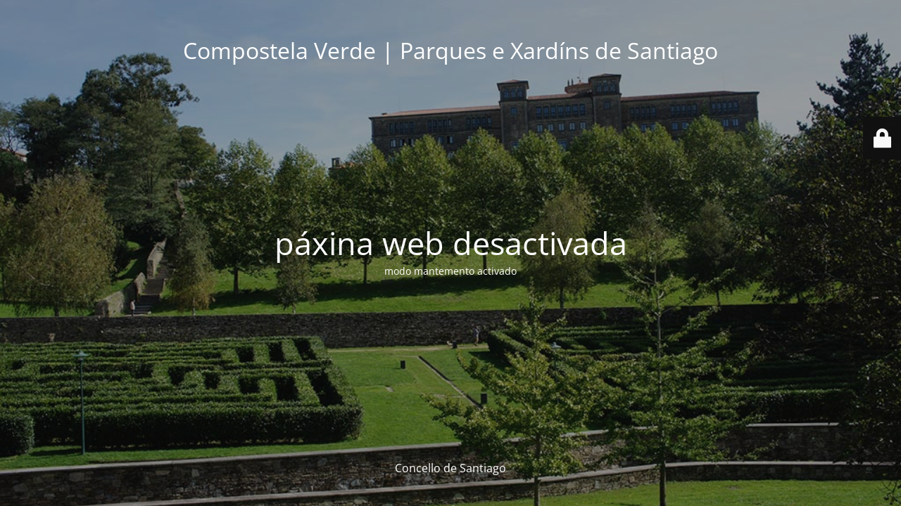

--- FILE ---
content_type: text/html; charset=UTF-8
request_url: https://compostelaverde.santiagodecompostela.gal/places/pista-deportiva-de-arins/
body_size: 2123
content:
<!DOCTYPE html>
<html lang="gl-ES">
<head>
	<meta charset="UTF-8" />
	<title>mantemento</title>	<link rel="icon" href="https://compostelaverde.santiagodecompostela.gal/wp-content/uploads/2021/11/cropped-compostela-verde-novo-1-32x32.png" sizes="32x32" />
<link rel="icon" href="https://compostelaverde.santiagodecompostela.gal/wp-content/uploads/2021/11/cropped-compostela-verde-novo-1-192x192.png" sizes="192x192" />
<link rel="apple-touch-icon" href="https://compostelaverde.santiagodecompostela.gal/wp-content/uploads/2021/11/cropped-compostela-verde-novo-1-180x180.png" />
<meta name="msapplication-TileImage" content="https://compostelaverde.santiagodecompostela.gal/wp-content/uploads/2021/11/cropped-compostela-verde-novo-1-270x270.png" />
	<meta name="viewport" content="width=device-width, maximum-scale=1, initial-scale=1, minimum-scale=1">
	<meta name="description" content=""/>
	<meta http-equiv="X-UA-Compatible" content="" />
	<meta property="og:site_name" content="Compostela Verde | Parques e Xardíns de Santiago - "/>
	<meta property="og:title" content="mantemento"/>
	<meta property="og:type" content="Maintenance"/>
	<meta property="og:url" content="https://compostelaverde.santiagodecompostela.gal"/>
	<meta property="og:description" content="modo mantemento activado"/>
		<link rel="profile" href="http://gmpg.org/xfn/11" />
	<link rel="pingback" href="https://compostelaverde.santiagodecompostela.gal/xmlrpc.php" />
	<link rel='stylesheet' id='mtnc-style-css' href='https://compostelaverde.santiagodecompostela.gal/wp-content/plugins/maintenance/load/css/style.css?ver=1726037439' type='text/css' media='all' />
<link rel='stylesheet' id='mtnc-fonts-css' href='https://compostelaverde.santiagodecompostela.gal/wp-content/plugins/maintenance/load/css/fonts.css?ver=1726037439' type='text/css' media='all' />
<style type="text/css">body {background-color: #111111}.preloader {background-color: #111111}body {font-family: Open Sans; }.site-title, .preloader i, .login-form, .login-form a.lost-pass, .btn-open-login-form, .site-content, .user-content-wrapper, .user-content, footer, .maintenance a{color: #ffffff;} a.close-user-content, #mailchimp-box form input[type="submit"], .login-form input#submit.button  {border-color:#ffffff} input[type="submit"]:hover{background-color:#ffffff} input:-webkit-autofill, input:-webkit-autofill:focus{-webkit-text-fill-color:#ffffff} body &gt; .login-form-container{background-color:#111111}.btn-open-login-form{background-color:#111111}input:-webkit-autofill, input:-webkit-autofill:focus{-webkit-box-shadow:0 0 0 50px #111111 inset}input[type='submit']:hover{color:#111111} #custom-subscribe #submit-subscribe:before{background-color:#111111} </style>	
    
	<!--[if IE]>
	<style type="text/css">

	</style>
	<script type="text/javascript" src="https://compostelaverde.santiagodecompostela.gal/wp-content/plugins/maintenance/load/js/jquery.backstretch.min.js"></script>
	<![endif]-->
	<link rel="stylesheet" href="https://fonts.bunny.net/css?family=Open%20Sans:300,300italic,regular,italic,600,600italic,700,700italic,800,800italic:300"></head>

<body class="maintenance ">

<div class="main-container">
	<div class="preloader"><i class="fi-widget" aria-hidden="true"></i></div>	<div id="wrapper">
		<div class="center logotype">
			<header>
				<div class="logo-box istext" rel="home"><h1 class="site-title">Compostela Verde | Parques e Xardíns de Santiago</h1></div>			</header>
		</div>
		<div id="content" class="site-content">
			<div class="center">
                <h2 class="heading font-center" style="font-weight:300;font-style:normal">páxina web desactivada</h2><div class="description" style="font-weight:300;font-style:normal"><p>modo mantemento activado</p>
</div>			</div>
		</div>
	</div> <!-- end wrapper -->
	<footer>
		<div class="center">
			<div style="font-weight:300;font-style:normal">Concello de Santiago</div>		</div>
	</footer>
					<picture class="bg-img">
						<img src="https://compostelaverde.santiagodecompostela.gal/wp-content/uploads/2017/11/Arboredo-36.jpg">
		</picture>
	</div>

	<div class="login-form-container">
		<input type="hidden" id="mtnc_login_check" name="mtnc_login_check" value="773f5b5f95" /><input type="hidden" name="_wp_http_referer" value="/places/pista-deportiva-de-arins/" /><form id="login-form" class="login-form" method="post"><label>User Login</label><span class="login-error"></span><span class="licon user-icon"><input type="text" name="log" id="log" value="" size="20" class="input username" placeholder="Nome de usuario" /></span><span class="picon pass-icon"><input type="password" name="pwd" id="login_password" value="" size="20" class="input password" placeholder="Contrasinal" /></span><a class="lost-pass" href="https://compostelaverde.santiagodecompostela.gal/reset-password-2/">Lost Password</a><input type="submit" class="button" name="submit" id="submit" value="Login" /><input type="hidden" name="is_custom_login" value="1" /><input type="hidden" id="mtnc_login_check" name="mtnc_login_check" value="773f5b5f95" /><input type="hidden" name="_wp_http_referer" value="/places/pista-deportiva-de-arins/" /></form>		    <div id="btn-open-login-form" class="btn-open-login-form">
        <i class="fi-lock"></i>

    </div>
    <div id="btn-sound" class="btn-open-login-form sound">
        <i id="value_botton" class="fa fa-volume-off" aria-hidden="true"></i>
    </div>
    	</div>
<!--[if lte IE 10]>
<script type="text/javascript" src="https://compostelaverde.santiagodecompostela.gal/wp-includes/js/jquery/jquery.min.js?ver=6.4.5" id="jquery_ie-js"></script>
<![endif]-->
<!--[if !IE]><!--><script type="text/javascript" src="https://compostelaverde.santiagodecompostela.gal/wp-includes/js/jquery/jquery.min.js?ver=3.7.1" id="jquery-core-js"></script>
<script type="text/javascript" src="https://compostelaverde.santiagodecompostela.gal/wp-includes/js/jquery/jquery-migrate.min.js?ver=3.4.1" id="jquery-migrate-js"></script>
<!--<![endif]--><script type="text/javascript" id="_frontend-js-extra">
/* <![CDATA[ */
var mtnc_front_options = {"body_bg":"https:\/\/compostelaverde.santiagodecompostela.gal\/wp-content\/uploads\/2017\/11\/Arboredo-36.jpg","gallery_array":[],"blur_intensity":"5","font_link":["Open Sans:300,300italic,regular,italic,600,600italic,700,700italic,800,800italic:300"]};
/* ]]> */
</script>
<script type="text/javascript" src="https://compostelaverde.santiagodecompostela.gal/wp-content/plugins/maintenance/load/js/jquery.frontend.js?ver=1726037439" id="_frontend-js"></script>

</body>
</html>

<!--
Performance optimized by W3 Total Cache. Learn more: https://www.boldgrid.com/w3-total-cache/


Served from: compostelaverde.santiagodecompostela.gal @ 2025-12-16 10:23:51 by W3 Total Cache
-->